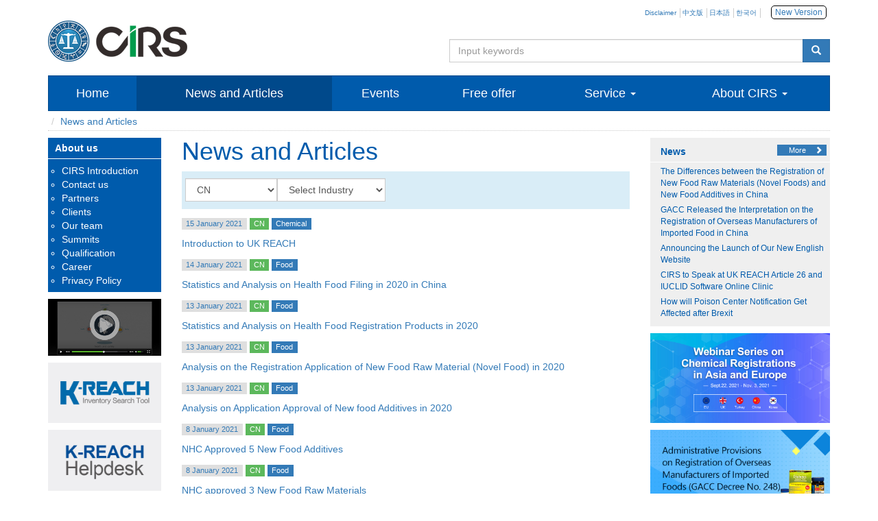

--- FILE ---
content_type: text/html; charset=UTF-8
request_url: https://cirs-reach.com/article?page=6&region=CN&industry=
body_size: 8406
content:
<!DOCTYPE html>
<html lang="en">
<head>
<meta charset="utf-8">
<meta http-equiv="X-UA-Compatible" content="IE=edge">
<meta name="viewport" content="width=device-width, initial-scale=1.0">

  <title>News and Articles - </title>
  <meta name="powerby" content="QQ755816">
  <meta name="keywords" content="">
  <meta name="description" content="">

<link href="/Public/default/bootstrap/css/bootstrap.css" rel="stylesheet">
<link href="/Public/default/assets/css/new.css" rel="stylesheet">
<!--[if lt IE 9]>
<script src="https://oss.maxcdn.com/libs/html5shiv/3.7.0/html5shiv.js"></script>
<script src="https://oss.maxcdn.com/libs/respond.js/1.3.0/respond.min.js"></script>
<![endif]-->
<script src="/Public/default/assets/js/jquery.min.js"></script>
<script src="/Public/default/bootstrap/js/bootstrap.min.js"></script>
<script src="/Public/default/assets/js/ie10-viewport-bug-workaround.js"></script>
<script src="/Public/default/assets/js/jquery.lazyload.min.js"></script>
<script src="/Public/default/assets/js/script.js"></script>
<script src="/Public/plugs/lightbox/js/lightbox.js"></script>
<link href="/Public/plugs/lightbox/css/lightbox.css" type="text/css" rel="stylesheet">
<!-- Global site tag (gtag.js) - Google Analytics -->
<script async src="https://www.googletagmanager.com/gtag/js?id=UA-117441575-1"></script>
<script>
  window.dataLayer = window.dataLayer || [];
  function gtag(){dataLayer.push(arguments);}
  gtag('js', new Date());

  gtag('config', 'UA-117441575-1');
</script>
<!-- <script src="https://g.alicdn.com/alime/dialog/alicare-dialog.js"></script>
<script>
var ad = new AlicareDialog({
	from: 'DEFfy7eMmrq6e',
	sourceType: 'ding_talk'
});
</script> -->
</head>
<body>
<div class="container" >
  <div class="row">
    <div class="col-md-6 col-sm-12 hidden-sm hidden-xs logo"> <a href="/"></a> </div>
    <div class="col-md-6 col-sm-12 pull-right">
      <div class="topnav pull-right">
        <ul>
          <li> <a href="/disclaimer">Disclaimer</a> </li>
<!--           <li> <a href="/index.html" target="_blank"><span style="color:#E53333;">Old Version</span></a> </li> -->
          <li> <a href="http://www.cirs-group.com/" target="_blank">中文版</a> </li>
          <li> <a href="http://jp.cirs-group.com/" target="_blank">日本語</a> </li>
          <li> <a href="http://kr.cirs-group.com/" target="_blank">한국어</a> </li>
          <li style="margin-left:1.17rem;font-size:12px"><a href="https://www.cirs-group.com/en" target="_blank" style="border:1px solid #000;border-radius:5px;padding:2px 5px;text-decoration:none;" one-link-mark="yes">New Version</a></li>
        </ul>
      </div>
    </div>
    <div class="col-md-6 col-sm-12 pull-right">
      <div style="margin-top:20px" class="hidden-sm hidden-xs"></div>
      <form action="/Search" method="get">
        <div class="form-group">
          <div class="input-group">
            <input type="text" name="key" class="form-control" placeholder="Input keywords">
            <span class="input-group-btn">
            <button class="btn btn-primary" type="submit"><span class="glyphicon glyphicon-search"></span></button>
            </span> </div>
        </div>
      </form>
<!--       <script>
  (function() {
    var cx = '007030092272865438575:qdk6c97pesi';
    var gcse = document.createElement('script');
    gcse.type = 'text/javascript';
    gcse.async = true;
    gcse.src = 'https://cse.google.com/cse.js?cx=' + cx;
    var s = document.getElementsByTagName('script')[0];
    s.parentNode.insertBefore(gcse, s);
  })();
</script>
<gcse:search></gcse:search> -->
    </div>
  </div>
</div>
<div class="container">
  <div class="navbar navbar-default" role="navigation">
    <div class="navbar-header visible-sm visible-xs" >
      <a class="navbar-brand" href="#">
        <img src="/Public/default/assets/images/logo-s.jpg">
      </a>
      <a class="navbar-toggle" id="iosfix1">
        <span class="icon-bar"></span>
        <span class="icon-bar"></span>
        <span class="icon-bar"></span>
      </a>
    </div>
    <div class="navbar-collapse collapse" id="iosfix2">
      <ul id="nav" class="nav navbar-nav">
        <li id="nav-0"><a href="/">Home</a></li>
                    <li id="nav-21" class="dropdown"><a href="/news-and-articles" class="dropdown-toggle" data-toggle="dropdown" role="button">News and Articles <span class="caret"></span></a>
              <ul class="dropdown-menu nav-dropdown-menu">
                              </ul>
            </li>          </if>            <li id="nav-22" class="dropdown"><a href="/events" class="dropdown-toggle" data-toggle="dropdown" role="button">Events <span class="caret"></span></a>
              <ul class="dropdown-menu nav-dropdown-menu">
                              </ul>
            </li>          </if>            <li id="nav-32" class="dropdown"><a href="/free-offer" class="dropdown-toggle" data-toggle="dropdown" role="button">Free offer <span class="caret"></span></a>
              <ul class="dropdown-menu nav-dropdown-menu">
                              </ul>
            </li>          </if>            <li id="nav-28" class="dropdown"><a href="/service" class="dropdown-toggle" data-toggle="dropdown" role="button">Service <span class="caret"></span></a>
              <ul class="dropdown-menu nav-dropdown-menu">
                                    <li><a href="/service/chemical">Chemical Regulation Compliance</a></li>                    <li><a href="/service/process-safety-assessment">Process Safety Assessment</a></li>                    <li><a href="/service/cosmetics">Personal and Home Care Products Compliance</a></li>                    <li><a href="/service/food">Food Regulation Compliance</a></li>                    <li><a href="/service/pet-food-compliance">Pet Food Compliance</a></li>                    <li><a href="/service/pesticide-biocides">Pesticides and Biocides Compliance</a></li>                    <li><a href="/service/medical-devices">Medical Device Regulation Compliance</a></li>                    <li><a href="/service/bis-certification">BIS Certification</a></li>                    <li><a href="/service/chemical-report-customizing">Chemical Report Customizing</a></li>                    <li><a href="/service/european-authorised-representative">European Authorised Representative (EAR)</a></li><li><a href="http://en.cirs-ck.com/" target="_blank">Testing (Go to C&amp;K Website)</a></li>
                                        <li><a href="/service/others">Other Products &amp; Services</a></li>                    <li><a href="/service/training">CIRS Regulation Training Service</a></li>              </ul>
            </li>          </if>            <li id="nav-23" class="dropdown"><a href="/about-us" class="dropdown-toggle" data-toggle="dropdown" role="button">About CIRS <span class="caret"></span></a>
              <ul class="dropdown-menu nav-dropdown-menu">
                                    <li><a href="/about-us/cirs">CIRS Introduction</a></li>                    <li><a href="/about-us/contact-us">Contact us</a></li>                    <li><a href="/about-us/partners">Partners</a></li>                    <li><a href="/about-us/clients">Clients</a></li>                    <li><a href="/about-us/team">Our team</a></li>                    <li><a href="/about-us/summits">Summits</a></li>                    <li><a href="/about-us/certificate">Qualification</a></li>                    <li><a href="/about-us/career">Career</a></li>                    <li><a href="/about-us/policy">Privacy Policy</a></li>              </ul>
            </li>          </if>      </ul>
    </div>
  </div>
</div>

<div class="container">
  
  <ol class="breadcrumb"><li><a href="/"></a></li><li><a href="/article" class="thisurl">News and Articles</a></li></ol>
</div>
<div class="container">
  
</div>
<div class="container">
  <div class="row">
    <div class="col-md-7 col-sm-12 col-md-push-2 main">
      
  <div class="articles">
    <h1>News and Articles</h1>
    <div class="bg-info">
      <form id="form" class="form-inline text-right" style="padding:5px;height: 55px;" method="get">
          <select class="form-control" name="region" onchange="form.submit()" style="margin:5px 0;">
          	<option value="">Select Region</option>
          	<option value="CN" selected="selected">CN</option><option value="TW" >TW</option><option value="EU" >EU</option><option value="AP" >AP</option><option value="KR" >KR</option><option value="US" >US</option><option value="CA" >CA</option><option value="JP" >JP</option><option value="TUR" >TUR</option><option value="UK" >UK</option>          </select>
          <select class="form-control" name="industry" onchange="form.submit()" style="margin:5px 0;">
          	<option value="">Select Industry</option>
          	<option value="Chemical" >Chemical</option><option value="Food" >Food</option><option value="Biocide" >Biocide</option><option value="Consumer Goods" >Consumer Goods</option><option value="Cosmetic" >Cosmetic</option><option value="FCM" >FCM</option><option value="Company News" >Company News</option><option value="Agrochemical" >Agrochemical</option><option value="Pet Food" >Pet Food</option><option value="Medical Device" >Medical Device</option>          </select>
      </form>
    </div>
    <div>
        <div><span class="label label-default">15 January 2021</span> <a href="/article/region/CN" class="label label-success">CN</a> <a href="/article/industry/Chemical" class="label label-primary">Chemical</a><span class="clickcount" style="color: white;">4987</span></div>
        <div> <a href="/news-and-articles/Introduction-to-UK-REACH-Jan-15-2021.html">Introduction to UK REACH</a> </div>
      </div><div>
        <div><span class="label label-default">14 January 2021</span> <a href="/article/region/CN" class="label label-success">CN</a> <a href="/article/industry/Food" class="label label-primary">Food</a><span class="clickcount" style="color: white;">3814</span></div>
        <div> <a href="/news-and-articles/Statistics-and-Analysis-on-Health-Food-Filing-in-2020-in-China.html">Statistics and Analysis on Health Food Filing in 2020 in China</a> </div>
      </div><div>
        <div><span class="label label-default">13 January 2021</span> <a href="/article/region/CN" class="label label-success">CN</a> <a href="/article/industry/Food" class="label label-primary">Food</a><span class="clickcount" style="color: white;">3228</span></div>
        <div> <a href="/news-and-articles/Statistics-and-Analysis-on-Health-Food-Registration-Products-in-2020.html">Statistics and Analysis on Health Food Registration Products in 2020</a> </div>
      </div><div>
        <div><span class="label label-default">13 January 2021</span> <a href="/article/region/CN" class="label label-success">CN</a> <a href="/article/industry/Food" class="label label-primary">Food</a><span class="clickcount" style="color: white;">3478</span></div>
        <div> <a href="/news-and-articles/Analysis-on-the-Registration-Application-of-New-Food-Raw-Material-Novel-Food-in-2020.html">Analysis on the Registration Application of New Food Raw Material (Novel Food) in 2020</a> </div>
      </div><div>
        <div><span class="label label-default">13 January 2021</span> <a href="/article/region/CN" class="label label-success">CN</a> <a href="/article/industry/Food" class="label label-primary">Food</a><span class="clickcount" style="color: white;">3834</span></div>
        <div> <a href="/news-and-articles/Analysis-on-Application-Approval-of-New-food-Additives-in-2020.html">Analysis on Application Approval of New food Additives in 2020</a> </div>
      </div><div>
        <div><span class="label label-default">8 January 2021</span> <a href="/article/region/CN" class="label label-success">CN</a> <a href="/article/industry/Food" class="label label-primary">Food</a><span class="clickcount" style="color: white;">2730</span></div>
        <div> <a href="/news-and-articles/NHC-Approved-5-New-Food-Additives-8-Jan-2021.html">NHC Approved 5 New Food Additives</a> </div>
      </div><div>
        <div><span class="label label-default">8 January 2021</span> <a href="/article/region/CN" class="label label-success">CN</a> <a href="/article/industry/Food" class="label label-primary">Food</a><span class="clickcount" style="color: white;">2820</span></div>
        <div> <a href="/news-and-articles/NHC-approved-3-New-Food-Raw-Materials-8-Jan-2021.html">NHC approved 3 New Food Raw Materials</a> </div>
      </div><div>
        <div><span class="label label-default">8 January 2021</span> <a href="/article/region/CN" class="label label-success">CN</a> <a href="/article/industry/FCM" class="label label-primary">FCM</a><span class="clickcount" style="color: white;">3764</span></div>
        <div> <a href="/news-and-articles/NHC-Approved-Seven-New-Food-Contact-Substances-in-China-8-Jan-2021.html">NHC Approved Seven New Food Contact Substances in China</a> </div>
      </div><div>
        <div><span class="label label-default">6 January 2021</span> <a href="/article/region/CN" class="label label-success">CN</a> <a href="/article/industry/FCM" class="label label-primary">FCM</a><span class="clickcount" style="color: white;">4262</span></div>
        <div> <a href="/news-and-articles/Analysis-of-Application-Approval-of-New-Food-Related-Products-Food-Contact-Additives-and-Resins-in-2020.html">Analysis of Application Approval of New Food-Related Products (Food Contact Additives and Resins) in 2020</a> </div>
      </div><div>
        <div><span class="label label-default">31 December 2020</span> <a href="/article/region/CN" class="label label-success">CN</a> <a href="/article/industry/Cosmetic" class="label label-primary">Cosmetic</a><span class="clickcount" style="color: white;">4946</span></div>
        <div> <a href="/news-and-articles/NMPA-Announcement-on-the-Implementation-of-Relevant-Items-on-the-Cosmetics-Supervision-and-Administration-Regulations.html">NMPA Announcement on the Implementation of Relevant Items on the Cosmetics Supervision and Administration Regulations</a> </div>
      </div><div>
        <div><span class="label label-default">29 December 2020</span> <a href="/article/region/CN" class="label label-success">CN</a> <a href="/article/industry/Chemical" class="label label-primary">Chemical</a><span class="clickcount" style="color: white;">3808</span></div>
        <div> <a href="/news-and-articles/Free-Webinar-Introduction-of-New-China-VOCs-National-Standards.html">Free Webinar: Introduction of New China VOCs National Standards</a> </div>
      </div><div>
        <div><span class="label label-default">29 December 2020</span> <a href="/article/region/CN" class="label label-success">CN</a> <a href="/article/industry/Food" class="label label-primary">Food</a><span class="clickcount" style="color: white;">2599</span></div>
        <div> <a href="/news-and-articles/CFSA-Opened-Public-Comment-for-Haematococcus-Pluvialis-Oil.html">CFSA Opened Public Comment for Haematococcus Pluvialis Oil</a> </div>
      </div><div>
        <div><span class="label label-default">29 December 2020</span> <a href="/article/region/CN" class="label label-success">CN</a> <a href="/article/industry/Food" class="label label-primary">Food</a><span class="clickcount" style="color: white;">2853</span></div>
        <div> <a href="/news-and-articles/Two-New-Food-Additives-Open-for-Public-Comments.html">Two New Food Additives Open for Public Comments</a> </div>
      </div><div>
        <div><span class="label label-default">28 December 2020</span> <a href="/article/region/CN" class="label label-success">CN</a> <a href="/article/industry/Chemical" class="label label-primary">Chemical</a><span class="clickcount" style="color: white;">4054</span></div>
        <div> <a href="/news-and-articles/238-Substances-Added-into-China-Existing-Chemical-Substance-Inventory.html">238 Substances Added into China Existing Chemical Substance Inventory</a> </div>
      </div><div>
        <div><span class="label label-default">23 December 2020</span> <a href="/article/region/CN" class="label label-success">CN</a> <a href="/article/industry/Chemical" class="label label-primary">Chemical</a><span class="clickcount" style="color: white;">4863</span></div>
        <div> <a href="/news-and-articles/China-Customs-Announces-Information-Required-for-the-Inspection-of-Hazardous-Chemicals-subject-to-Import-and-Export.html">China Customs Announces Information Required for the Inspection of Hazardous Chemicals subject to Import and Export</a> </div>
      </div><div>
        <div><span class="label label-default">18 December 2020</span> <a href="/article/region/CN" class="label label-success">CN</a> <a href="/article/industry/Chemical" class="label label-primary">Chemical</a><span class="clickcount" style="color: white;">2666</span></div>
        <div> <a href="/news-and-articles/ECHA-Found-6-5-of-Inspected-Substances-Miss-the-Required-Registration.html">ECHA Found 6.5 % of Inspected Substances Miss the Required Registration</a> </div>
      </div><div>
        <div><span class="label label-default">18 December 2020</span> <a href="/article/region/CN" class="label label-success">CN</a> <a href="/article/industry/Cosmetic" class="label label-primary">Cosmetic</a><span class="clickcount" style="color: white;">5701</span></div>
        <div> <a href="/news-and-articles/CIRS-Webinar-Plan-from-Jan-to-Feb-2021-Cosmetics-and-Disinfectants.html">CIRS Webinar Plan from Jan to Feb 2021: Cosmetics and Disinfectants</a> </div>
      </div><div>
        <div><span class="label label-default">14 December 2020</span> <a href="/article/region/CN" class="label label-success">CN</a> <a href="/article/industry/FCM" class="label label-primary">FCM</a><span class="clickcount" style="color: white;">3505</span></div>
        <div> <a href="/news-and-articles/CFSA-Opened-for-Public-Comments-of-Eleven-New-Food-Contact-Substances.html">CFSA Opened for Public Comments of Eleven New Food Contact Substances</a> </div>
      </div><div>
        <div><span class="label label-default">3 December 2020</span> <a href="/article/region/CN" class="label label-success">CN</a> <a href="/article/industry/Food" class="label label-primary">Food</a><span class="clickcount" style="color: white;">3530</span></div>
        <div> <a href="/news-and-articles/Nutrient-Supplements-can-Label-Function-Interpretation-2020-Raw-Materials-Directory-of-Nutrient-Supplement-Issued.html">Nutrient Supplements can Label Function Interpretation-2020 Raw Materials Directory of Nutrient Supplement Issued</a> </div>
      </div><div>
        <div><span class="label label-default">3 December 2020</span> <a href="/article/region/CN" class="label label-success">CN</a> <a href="/article/industry/Food" class="label label-primary">Food</a><span class="clickcount" style="color: white;">4275</span></div>
        <div> <a href="/news-and-articles/New-Health-Food-Raw-Materials-Directory-Coenzyme-Q10-Melatonin-Fish-Oil-Broken-Ganoderma-Lucidum-Spore-Powder-and-Spirulina-were-Added.html">New Health Food Raw Materials Directory——Coenzyme Q10, Melatonin, Fish Oil, Broken Ganoderma Lucidum Spore Powder and Spirulina were Added</a> </div>
      </div>  </div>
  <div class="container-fluid  mt20">
    <ul class="pagelist"><li><a href="/article?page=1&region=CN&industry="> <span class="glyphicon glyphicon-step-backward"></span> </a></li><li><a href="/article?page=5&region=CN&industry="> <span class="glyphicon glyphicon-chevron-left"></span> </a></li><li><a href="/article?page=1&region=CN&industry="> 1 </a></li><li><a href="/article?page=2&region=CN&industry="> 2 </a></li><li><a href="/article?page=3&region=CN&industry="> 3 </a></li><li><a href="/article?page=4&region=CN&industry="> 4 </a></li><li><a href="/article?page=5&region=CN&industry="> 5 </a></li><li class="active"> 6 </li><li><a href="/article?page=7&region=CN&industry="> 7 </a></li><li><a href="/article?page=8&region=CN&industry="> 8 </a></li><li><a href="/article?page=9&region=CN&industry="> 9 </a></li><li><a href="/article?page=10&region=CN&industry="> 10 </a></li><li><a href="/article?page=11&region=CN&industry="> 11 </a></li><li><a href="/article?page=7&region=CN&industry="> <span class="glyphicon glyphicon-chevron-right"></span> </a></li><li><a href="/article?page=36&region=CN&industry="> <span class="glyphicon glyphicon-step-forward"></span> </a></li><li class="info">36 Page(s)</li></ul>
  </div>

    </div>
    <div class="col-md-3 col-sm-12 col-md-push-2 hidden-sm hidden-xs main-side">
      
  <div>
    <div class="lastnews-title">News <a class="label label-primary pull-right" href="/news-and-articles">More <span class="glyphicon glyphicon-chevron-right"></span></a></div>
    <div class="lastnews">
      <ul>
        <li><a href="/news-and-articles/The-Differences-between-the-Registration-of-New-Food-Raw-Materials-Novel-Foods-and-New-Food-Additives-in-China.html">The Differences between the Registration of New Food Raw Materials (Novel Foods) and New Food Additives in China</a></li><li><a href="/news-and-articles/GACC-Released-the-Interpretation-on-the-Registration-of-Overseas-Manufacturers-of-Imported-Food-in-China.html">GACC Released the Interpretation on the Registration of Overseas Manufacturers of Imported Food in China</a></li><li><a href="/news-and-articles/Announcing-the-Launch-of-Our-New-English-Website.html">Announcing the Launch of Our New English Website</a></li><li><a href="/news-and-articles/CIRS-to-Speak-at-UK-REACH-Article-26-and-IUCLID-Software-Online-Clinic.html">CIRS to Speak at UK REACH Article 26 and IUCLID Software Online Clinic</a></li><li><a href="/news-and-articles/How-will-Poison-Center-Notification-Get-Affected-after-Brexit.html">How will Poison Center Notification Get Affected after Brexit</a></li>      </ul>
    </div>
  </div>
  <div class="addon-right"><p>
	<a href="/news-and-articles/CIRS_Holidays_in_China_and_Ireland.html" target="_blank"></a> 
</p>
<p>
	<a href="/news-and-articles/Webinar-Series-on-Chemical-Registrations-in-Asia-and-Europe.html" target="_blank"><img src="/Uploads/image/20210903/1630635419_58748.jpg" alt="" /></a>
</p>
<p>
	<a href="/news-and-articles/Administration-Measures-on-the-Registration-of-Overseas-Manufacturers-of-Imported-Foods-Draft-CIRS-English-Translation.html" target="_blank"><img src="/Uploads/image/20210519/1621390894_48331.jpg" alt="" /></a> 
</p>
<p>
	<a href="/news-and-articles/CIRS-Released-the-Guideline-on-New-Food-Raw-Material-Chinese-Market-Access.html" target="_blank"><img src="/Uploads/image/20200605/1591341477_98216.jpg" alt="" /></a> 
</p>
<p>
	<a href="/news-and-articles/Guideline-on-Health-Food-Exportation-to-China.html" target="_blank"><img src="/Uploads/image/20181212/1544602163_93343.jpg" alt="" /></a> 
</p>
<p>
	<a href="/news-and-articles/china-national-standards-and-regulations-collection-and-download.html" target="_blank"><img src="/Uploads/image/20170413/1492071728_96864.jpg" alt="" /></a> 
</p>
<p>
	<a href="https://www.wenjuan.com/s/bQVRFvz/" target="_blank"><img alt="" src="/Uploads/image/20160223/20160223164336_64440.jpg" /></a> 
</p>
<p>
	<a href="/service/training" target="_blank"><img src="/Uploads/image/20160415/20160415152522_12412.png" alt="" /></a> 
</p></div>
    </div>
    <div class="col-md-2 col-sm-12 col-md-pull-10 hidden-sm hidden-xs main-side" data-pg-collapsed>
      
<div>
  <div class="sidenav-title">About us</div>
  <div class="sidenav">
    <ul>
      <li><a href="/about-us/cirs">CIRS Introduction</a></li><li><a href="/about-us/contact-us">Contact us</a></li><li><a href="/about-us/partners">Partners</a></li><li><a href="/about-us/clients">Clients</a></li><li><a href="/about-us/team">Our team</a></li><li><a href="/about-us/summits">Summits</a></li><li><a href="/about-us/certificate">Qualification</a></li><li><a href="/about-us/career">Career</a></li><li><a href="/about-us/policy">Privacy Policy</a></li>    </ul>
  </div>
</div>
<div class="addon-left"><p>
	<a href="https://www.youtube.com/watch?v=L93Qck7njcU" target="_blank"><img alt="youtube" src="/Uploads/image/20151228/20151228153422_56252.jpg" title="youtube" /></a> 
</p>
<p>
	<a href="http://kreach.cirs-group.com/tools/index.php" target="_blank"></a><a href="http://kreach.cirs-group.com/tools/index.php?l=en" target="_blank"><img src="/Uploads/image/20190510/1557454656_61981.jpg" alt="K-REACH Inventory Searching Tool" title="K-REACH Inventory Searching Tool" /></a> 
</p>
<p>
	<a href="http://kreach.cirs-group.com/en" target="_blank"><img src="/Uploads/image/20200605/1591341536_19987.jpg" alt="" /></a> 
</p>
<p>
	<a href="http://apciss.cirs-group.com/?l=en-us" target="_blank"><img alt="APCISS" src="/Uploads/image/20160812/20160812161552_17062.jpg" title="APCISS" /></a> 
</p>
<p>
	<a href="http://enquiry.cirs-group.com/" target="_blank"><img src="/Uploads/image/20180504/1525403159_27772.jpg" alt="Enquiry" title="Enquiry" /></a> 
</p>
<p>
	<a href="https://rcum.cirs-group.com/public/index.html" target="_blank"><img alt="RCUM" src="/Uploads/image/20150717/20150717155722_16676.jpg" title="RCUM" /></a> 
</p>
<p>
	<a href="http://freedoc.cirs-group.com/en" target="_blank"><img alt="Freedoc" src="/Uploads/image/20150717/20150717155737_80655.jpg" title="Freedoc" /></a> 
</p>
<p>
	<a href="http://visitor.r20.constantcontact.com/d.jsp?llr=qecnxifab&amp;p=oi&amp;m=1105173317776&amp;sit=nctnfm6fb&amp;f=17f64eeb-7efb-45b8-9219-7ede14acf6ff" target="_blank"><img alt="subscribe" src="/Uploads/image/20160329/20160329163128_64137.png" title="subscribe" /></a> 
</p>
<p>
	<br />
</p></div>
    </div>
  </div>
</div>

<div class="container mt20" >
  <div class="footer">
    <div class="row">
      <div class="col-md-12">
        <div class="row">
          <div class="col-md-8 col-xs-12 footernav">
            <div class="col-md-3 col-xs-4">
	<ul>
		<li>
			<a href="/">Home</a> 
		</li>
		<li>
			<a href="/news-and-articles">News and Articles</a> 
		</li>
		<li>
			<a href="/events">Events</a> 
		</li>
		<li>
			<a href="/free-offer">Free offer</a> 
		</li>
		<li>
			<a href="/about-us/contact-us">Consulting</a> 
		</li>
	</ul>
</div>
<div class="col-md-5 col-xs-4">
	<ul>
		<li>
			<a href="/service">Service</a> 
			<ul>
				<li>
					<a href="/service/chemical">Chemical Regulation Compliance</a> 
				</li>
				<li>
					<a href="/service/cosmetics">Cosmetic Regulation Compliance</a> 
				</li>
				<li>
					<a href="/service/food">Food Regulation Compliance</a> 
				</li>
				<li>
					<a href="/service/pesticide-biocides">Pesticides and Biocides Compliance</a> 
				</li>
				<li>
					<a href="/service/medical-devices">Medical Device Regulation Compliance</a> 
				</li>
				<li>
					<a href="http://en.cirs-ck.com/">Testing (Go to C&amp;K Website)</a> 
				</li>
				<li>
					<a href="/service/others">Other Products &amp; Services</a> 
				</li>
				<li>
					<a href="/service/training">CIRS Regulation Training Service</a> 
				</li>
			</ul>
		</li>
	</ul>
</div>
<div class="col-md-4 col-xs-4">
	<ul>
		<li>
			<a href="/about-us">About us</a> 
			<ul>
				<li>
					<a href="/about-us/cirs">CIRS Intr.</a> 
				</li>
				<li>
					<a href="/about-us/contact-us">Contact us</a> 
				</li>
				<li>
					<a href="/about-us/partners">Partners</a> 
				</li>
				<li>
					<a href="/about-us/clients">Clients</a> 
				</li>
				<li>
					<a href="/about-us/summits">Summits</a> 
				</li>
				<li>
					<a href="/about-us/career">Career</a> 
				</li>
				<li>
					<a href="/about-us/policy">Privacy Policy</a> 
				</li>
			</ul>
		</li>
	</ul>
</div>          </div>
          <div class="col-md-4 col-xs-12"> 
            <!--              <div class="col-md-4 col-xs-12">
                <h3 class="mt10">Contact us</h3>
              </div>col-md-8 col-xs-12-->
            <div class="pt20 pr20">
              <p class="text-right"> <a href="https://www.linkedin.com/company/chemical-inspection-and-regulation-service-limited" target="_blank"><img src="/Public/default/assets/images/linkedin.png" class="img-circle"></a> <a href="https://www.youtube.com/channel/UCCQsdCvhnAMNDxGi2nkfqLw?view_as=public" target="_blank"><img src="/Public/default/assets/images/youtube.png" class="img-circle"></a> </p>
              <p class="text-right ">2008 - <span>代码获取时间</span> Copyright<br />
Chemical Inspection and Regulation Service(CIRS) Limited<br />
(Company Number:455623 VAT Number: IE9683780V)</p>            </div>
          </div>
        </div>
      </div>
    </div>
  </div>
</div>
<div class="container">
  <div class="bottom_break"></div>
</div>
<script>
// copyright年份
var d = new Date();
$(".footer span").text(d.getFullYear());
</script>
 <a href="javascript:;" class="totop"></a>
</body>
</html>

<script>
function filter(){
	$('#')
}
</script>

<!-- Go to www.addthis.com/dashboard to customize your tools -->
<script type="text/javascript" src="//s7.addthis.com/js/300/addthis_widget.js#pubid=ra-55c95a5c31ad2b9a" async="async"></script>
<script>
$(function(){
	$('.nav').find('li').each(function(i){
		if($(this).attr('class')=='dropdown'){
			var children = $(this).find('ul').children();
			if(!children.length){
				$(this).find('ul').remove();
				$(this).find('.caret').remove();
				$(this).find('a:first-child').removeAttr('data-toggle');
			}else{
				$(this).find('.caret').css("display","inline-block");;	
			}
		}
		$(this).addClass('ml1');
	});
	var currentnav = 21;
	$('#nav-'+currentnav).addClass('active');

	var _hmt = _hmt || [];
	(function() {
	  var hm = document.createElement("script");
	  hm.src = "https://hm.baidu.com/hm.js?5e5c9d125e6fcaa0b68924f0e25160a8";
	  var s = document.getElementsByTagName("script")[0]; 
	  s.parentNode.insertBefore(hm, s);
	})();
});
</script>
<script>
	if ($(".content").length!==0) {
		var htmlstr = $(".content").html();
		// 移除字体乱码
		htmlstr = htmlstr.replace(/font-family:&quot/g,'');
		$(".content").html(htmlstr);
		$('.content').attr('style','font-family:Arial;color:#666666;font-size:14px;text-align:justify;');
	}	
</script>
<script>
	$('.desc').each(function(){
		var reg = new RegExp('span',"g");
		var desc = $(this).html();
		while (reg.test(desc)){
			desc = desc.replace(/<span\s*[^>]*>(.*?)<\/span>/ig,"$1");
		}
		$(this).html(desc);
	});
</script>
<script>
    $(function(){
      $("#iosfix1").click(function(e) {
        if ($("#iosfix2").attr("aria-expanded")=="true") {
            $("#iosfix2").attr("aria-expanded","false").removeClass("in").attr("style","height: 1px;");
            $(".navbar-toggle").css("background-color","#005bae");
        } else {
            $("#iosfix2").attr("aria-expanded","true").addClass("in").attr("style","");
            $(".navbar-toggle").css("background-color","#0083f9");
        }
      });
    }); 
</script>
<script>
	// 机构改革
	$(".content a").each(function(){
		if (/www\.mep\.gov\.cn/.test($(this).attr("href"))) {
			$(this).attr("href",$(this).attr("href").replace("www.mep.gov.cn","www.mee.gov.cn"))
		}
	})
</script>
<script>
	var anchor = window.location.href;
	var olds = [
	"http://www.cirs-reach.com/China_Chemical_Regulation/IECSC_China_REACH_China_New_Chemical_Registration.html",
	"http://www.cirs-reach.com/KoreaTCCA/Korea_REACH_The_Act_on_the_Registration_and_Evaluation_of_Chemicals.html",
	"http://www.cirs-reach.com/news/Updates_on_New_Chemical_Substance_Notification_in_China_from_MEP-SCC_during_ChemCon_2015.html",
	"http://www.cirs-reach.com/China_Chemical_Regulation/China_Chemical_Inventory_IECSC_Inventory.html",
	"http://www.cirs-reach.com/news/New_Updated_of_MEP_Order_No_7_CIRS_Attended_A_Workshop_on_New_Chemical_Substance_Notification.html"];
	var news = [
	"http://www.cirs-reach.com/news-and-articles/china-new-chemical-substance-notification-regulatory-compliance-reach-mep-decree-no.7.html",
	"http://www.cirs-reach.com/news-and-articles/revised-korea-reach---the-act-on-the-registration-and-evaluation-of-chemicals.html",
	"http://www.cirs-reach.com/news-and-articles/china-new-chemical-substance-notification-regulatory-compliance-reach-mep-decree-no.7.html",
	"http://www.cirs-reach.com/news-and-articles/the-inventory-of-existing-chemical-substance-in-china-iecsc-2013-and-updates.html",
	"http://www.cirs-reach.com/news-and-articles/china-new-chemical-substance-notification-regulatory-compliance-reach-mep-decree-no.7.html"];
	for (var i = 0; i < olds.length; i++) {
		if (anchor==olds[i]) {window.location.href=news[i]}
	}
</script>

--- FILE ---
content_type: text/css
request_url: https://cirs-reach.com/Public/default/assets/css/new.css
body_size: 1601
content:
/* CSS used here will be applied after bootstrap.css */
body {
	font-family:"Lucida Sans Unicode", "Lucida Grande", sans-serif;
	margin-top:10px
}
a img {
	border:0;
}
a:visited {
}
.label {
	border-radius: 0;
	font-weight:normal;
}
.label-default {
	background-color:#DFDFDF;
	color:#337ab7
}
.pr5 {
	padding-right:5px;
}
.pt20 {
	padding-top:20px;
}
.pr20 {
	padding-right:20px;
}
.mt0 {
	margin-top:0px;
}
.mt10 {
	margin-top:10px;
}
.mt20 {
	margin-top:20px;
}
.topnav {
	font-size:10px;
}
.topnav li {
	display:inline-table;
	border-right: 1px solid #ccc;
	padding-right:5px
}
.topnav li:last-child {
	border-right: none;
}
.logo{
	
}
.logo a{
	background:url(../images/logo.png) no-repeat top;
	height:100px;
	width:600px;
	display:block;
	line-height:888px;
	overflow:hidden;
}
.event {
	padding:5px 0;
	margin-bottom:5px;
/*	text-align:justify*/
}
.event .title {
	padding:0;
	margin:10px 0 5px 0;
	font-size:16px;
	font-weight:600;
}
.event .desc {
	border-top:dotted 1px #CCC;
	margin:0;
	padding-top:5px;
	font-size:12px;
}
.index_left .img-responsive {
	margin-bottom:10px;
}
.articles div{
	margin-top:10px;
}
.article {
	padding:5px 0;
	margin-bottom:5px;/*	text-align:justify*/
	color:#666
}
.articleinfo {
	border-bottom:dotted 1px #EFEFEF;
	padding:5px 0;
	line-height: 25px
}
.article h1,.articles h1,.events h1{
	margin-top:0;
	padding-top:0;
	color:#005bac
}
.footer {
	color:#aaa;
	font-size:10px;
	background:#222;
}
.bottom_break {
	background:#000;
	color:#fff;
	padding:15px;
}
.footernav {
	font-size:12px;
	padding:15px;
}
.footernav ul {
	list-style:none;
	margin:0;
	padding:0;
	font-weight:600
}
.footernav ul li {
	line-height:20px;
}
.footernav ul li a {
	color:#aaa;
}
.footernav ul li ul {
	list-style:disc;
	margin-left:20px;
	font-weight:400
}
.list-article li {
	margin-bottom:5px;
}
.centerdash {
	background: url(../images/dash.jpg) repeat-x center;
	margin:0
}
.totop {
	position:fixed;
	right:25px;
	bottom:25px;
	display:none;
	width:26px;
	height:62px;
	background:url(../images/rocket.png) no-repeat 0 0;
	-webkit-transition: all 0.2s ease-in-out;
}
.totop:hover {
	background:url(../images/rocket.png) no-repeat 0 -62px;
}
/*diy bootsharp*/
.navbar {
	margin-bottom:5px;
}
.navbar-nav {
	font-size:18px;
}
.navbar-brand {
	margin:0;
	padding:0
}
@media (min-width:992px) {
 .navbar-nav {
 margin:0 auto;
 display:table;
 table-layout:auto;
 float:none;
 width:100%;
}
 .navbar-nav>li {
 display:table-cell;
 float:none;
 text-align:center;
}
 .navbar-collapse{
 padding:0;
}
}
.breadcrumb {
	background:none;
	padding:0;
	margin:0 0 10px 0;
	padding-bottom:3px;
	-moz-border-radius:0;
	-webkit-border-radius:0;
	border-radius:0;
	border-bottom:1px dotted #CCC;
}
.pagelist {
	text-align:center;
	margin:0;
	padding:0;
	overflow:auto;
}
.pagelist li {
	display:inline-table;
	padding:5px;
	margin:3px;
	list-style:none;
	border:1px solid #eee;
	color:#999
}
.pagelist li.active {
	background:#eee;
	color:#999
}
.slider {
	margin-bottom:10px;
}
.carousel-control {
	opacity: 0.2;
}
.carousel-indicators {
	bottom: 5px;
	margin-bottom:0;
}
/*.carousel-control {
    background:#999 none repeat scroll 0 0;
    border: 2px solid #fff;
    border-radius: 30px;
    color: #fff;
    font-size: 50px;
    font-weight: 100;
    height: 45px;
    width: 45px;
    left: 15px;
    line-height: 50px;
    margin-top: -20px;
    opacity: 0.1;
    position: absolute;
    text-align: center;
    top:45%;
}
.carousel-control.right {
    left: auto;
    right: 15px;
}
.carousel-indicators {
    list-style:outside none none;
    margin: 0;
    position: absolute;
    right:15px;
    top:15px;
    z-index:5;
	width:auto;
	height:auto;
	bottom:300px;
	left:95%;
}*/
.addon-left img,.addon-right img{
	width:100%;
}
.sidenav-title{
    border-bottom:1px solid #FFF;
	color:#FFF;
	font-weight:600;
	font-size:14px;
	padding:5px;
	background:#005bac;
	text-indent:5px
}
.sidenav{
	padding:5px 0;
	margin-bottom:10px;
	border-top:0;
	background:#005bac
}
.sidenav ul{
	margin:0;
	padding:2px;
	padding-left:20px;
	color:#FFF;
	list-style-type:circle;
}
.sidenav-title,.sidenav a,.sidenav ul li a{
	color:#FFF
}
.lastnews,.tags{
	background:#EFEFEF;
	margin-bottom:10px;
}
.lastnews ul,.tags ul{
	margin:0;
	margin-left:10px;
	padding:5px;
	list-style:none;
}
.lastnews ul li,.tags ul li{
	margin-bottom:5px;
	font-size:12px;
	list-style:none;
	line-height
}
.lastnews-title,.tags-title{
    border-bottom:1px solid #FFF;
	font-weight:600;
	font-size:14px;
	padding:10px 5px 5px 5px;
	text-indent:10px;
	background:#EFEFEF;
}
.lastnews-title,.lastnews,.lastnews ul li a,.tags-title,.tags,.tags ul li a{
	color:#005bac;
}
.form-control{
	width: 50%;
	float: left;
}
.right{
	float: right;
	margin-left: 20px;
}
.left{
	float: left;
	margin-right: 20px;
}

--- FILE ---
content_type: application/javascript
request_url: https://cirs-reach.com/Public/default/assets/js/script.js
body_size: 506
content:
// JavaScript Document
function getRelevant(m,i,tag){
	$('#relevant').html('<img src="/Public/default/assets/images/loadding.gif" style="margin:auto">');
	$('#relevant').load('/Plug/relevant.html',{m:m,i:i,tag:tag});
}
$(function(){
//	$('img').each(function(){
//		if($(this).attr('lazy')=='true'){
//			$(this).lazyload({ 
//				threshold: 200,
//				effect:"fadeIn" 
//			})
//		}
//	});
//	$('#carousel-items').find("img").each(function(){
//		$(this).lazyload({
//			skip_invisible:false
//		})
//	});
	$('.article').find('img').each(function(){
		if(!$(this).hasClass('noborder')){
			$(this).addClass('img-thumbnail');
		}
		if($(this).parent().prop("tagName")!='A'){
			$(this).replaceWith('<a data-lightbox="Article Images" href="'+$(this).attr('src')+'">'+$(this).prop("outerHTML")+'</a>')
		}
	});
	$('.article').find('table').each(function(){
		$(this).wrap('<div class="table-responsive"></div>');
	});
	$(window).scroll(function(){
		if ($(window).scrollTop()>100){
			$(".totop").fadeIn(500);
		}else{
			$(".totop").fadeOut(500);
		}
	});
	$(".totop").click(function(){
		$('body,html').animate({scrollTop:0},500);
		return false;
	});
})